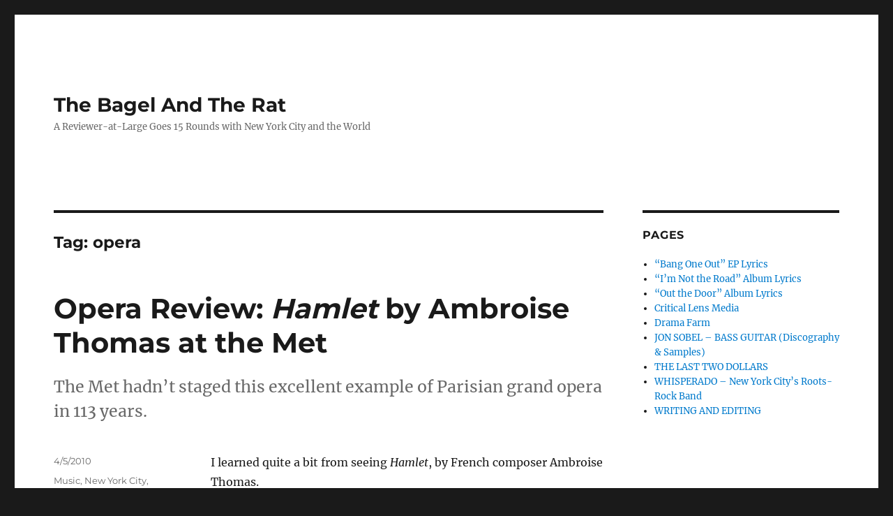

--- FILE ---
content_type: text/html; charset=UTF-8
request_url: https://jonsobel.com/?tag=opera
body_size: 13685
content:
<!DOCTYPE html>
<html lang="en-US" class="no-js">
<head>
	<meta charset="UTF-8">
	<meta name="viewport" content="width=device-width, initial-scale=1.0">
	<link rel="profile" href="https://gmpg.org/xfn/11">
		<script>
(function(html){html.className = html.className.replace(/\bno-js\b/,'js')})(document.documentElement);
//# sourceURL=twentysixteen_javascript_detection
</script>
<title>opera &#8211; The Bagel And The Rat</title>
<meta name='robots' content='max-image-preview:large' />
	<style>img:is([sizes="auto" i], [sizes^="auto," i]) { contain-intrinsic-size: 3000px 1500px }</style>
	<link rel="alternate" type="application/rss+xml" title="The Bagel And The Rat &raquo; Feed" href="https://jonsobel.com/?feed=rss2" />
<link rel="alternate" type="application/rss+xml" title="The Bagel And The Rat &raquo; Comments Feed" href="https://jonsobel.com/?feed=comments-rss2" />
<link rel="alternate" type="application/rss+xml" title="The Bagel And The Rat &raquo; opera Tag Feed" href="https://jonsobel.com/?feed=rss2&#038;tag=opera" />
<script>
window._wpemojiSettings = {"baseUrl":"https:\/\/s.w.org\/images\/core\/emoji\/16.0.1\/72x72\/","ext":".png","svgUrl":"https:\/\/s.w.org\/images\/core\/emoji\/16.0.1\/svg\/","svgExt":".svg","source":{"concatemoji":"https:\/\/jonsobel.com\/wp-includes\/js\/wp-emoji-release.min.js?ver=6.8.3"}};
/*! This file is auto-generated */
!function(s,n){var o,i,e;function c(e){try{var t={supportTests:e,timestamp:(new Date).valueOf()};sessionStorage.setItem(o,JSON.stringify(t))}catch(e){}}function p(e,t,n){e.clearRect(0,0,e.canvas.width,e.canvas.height),e.fillText(t,0,0);var t=new Uint32Array(e.getImageData(0,0,e.canvas.width,e.canvas.height).data),a=(e.clearRect(0,0,e.canvas.width,e.canvas.height),e.fillText(n,0,0),new Uint32Array(e.getImageData(0,0,e.canvas.width,e.canvas.height).data));return t.every(function(e,t){return e===a[t]})}function u(e,t){e.clearRect(0,0,e.canvas.width,e.canvas.height),e.fillText(t,0,0);for(var n=e.getImageData(16,16,1,1),a=0;a<n.data.length;a++)if(0!==n.data[a])return!1;return!0}function f(e,t,n,a){switch(t){case"flag":return n(e,"\ud83c\udff3\ufe0f\u200d\u26a7\ufe0f","\ud83c\udff3\ufe0f\u200b\u26a7\ufe0f")?!1:!n(e,"\ud83c\udde8\ud83c\uddf6","\ud83c\udde8\u200b\ud83c\uddf6")&&!n(e,"\ud83c\udff4\udb40\udc67\udb40\udc62\udb40\udc65\udb40\udc6e\udb40\udc67\udb40\udc7f","\ud83c\udff4\u200b\udb40\udc67\u200b\udb40\udc62\u200b\udb40\udc65\u200b\udb40\udc6e\u200b\udb40\udc67\u200b\udb40\udc7f");case"emoji":return!a(e,"\ud83e\udedf")}return!1}function g(e,t,n,a){var r="undefined"!=typeof WorkerGlobalScope&&self instanceof WorkerGlobalScope?new OffscreenCanvas(300,150):s.createElement("canvas"),o=r.getContext("2d",{willReadFrequently:!0}),i=(o.textBaseline="top",o.font="600 32px Arial",{});return e.forEach(function(e){i[e]=t(o,e,n,a)}),i}function t(e){var t=s.createElement("script");t.src=e,t.defer=!0,s.head.appendChild(t)}"undefined"!=typeof Promise&&(o="wpEmojiSettingsSupports",i=["flag","emoji"],n.supports={everything:!0,everythingExceptFlag:!0},e=new Promise(function(e){s.addEventListener("DOMContentLoaded",e,{once:!0})}),new Promise(function(t){var n=function(){try{var e=JSON.parse(sessionStorage.getItem(o));if("object"==typeof e&&"number"==typeof e.timestamp&&(new Date).valueOf()<e.timestamp+604800&&"object"==typeof e.supportTests)return e.supportTests}catch(e){}return null}();if(!n){if("undefined"!=typeof Worker&&"undefined"!=typeof OffscreenCanvas&&"undefined"!=typeof URL&&URL.createObjectURL&&"undefined"!=typeof Blob)try{var e="postMessage("+g.toString()+"("+[JSON.stringify(i),f.toString(),p.toString(),u.toString()].join(",")+"));",a=new Blob([e],{type:"text/javascript"}),r=new Worker(URL.createObjectURL(a),{name:"wpTestEmojiSupports"});return void(r.onmessage=function(e){c(n=e.data),r.terminate(),t(n)})}catch(e){}c(n=g(i,f,p,u))}t(n)}).then(function(e){for(var t in e)n.supports[t]=e[t],n.supports.everything=n.supports.everything&&n.supports[t],"flag"!==t&&(n.supports.everythingExceptFlag=n.supports.everythingExceptFlag&&n.supports[t]);n.supports.everythingExceptFlag=n.supports.everythingExceptFlag&&!n.supports.flag,n.DOMReady=!1,n.readyCallback=function(){n.DOMReady=!0}}).then(function(){return e}).then(function(){var e;n.supports.everything||(n.readyCallback(),(e=n.source||{}).concatemoji?t(e.concatemoji):e.wpemoji&&e.twemoji&&(t(e.twemoji),t(e.wpemoji)))}))}((window,document),window._wpemojiSettings);
</script>
<style id='wp-emoji-styles-inline-css'>

	img.wp-smiley, img.emoji {
		display: inline !important;
		border: none !important;
		box-shadow: none !important;
		height: 1em !important;
		width: 1em !important;
		margin: 0 0.07em !important;
		vertical-align: -0.1em !important;
		background: none !important;
		padding: 0 !important;
	}
</style>
<link rel='stylesheet' id='wp-block-library-css' href='https://jonsobel.com/wp-includes/css/dist/block-library/style.min.css?ver=6.8.3' media='all' />
<style id='wp-block-library-theme-inline-css'>
.wp-block-audio :where(figcaption){color:#555;font-size:13px;text-align:center}.is-dark-theme .wp-block-audio :where(figcaption){color:#ffffffa6}.wp-block-audio{margin:0 0 1em}.wp-block-code{border:1px solid #ccc;border-radius:4px;font-family:Menlo,Consolas,monaco,monospace;padding:.8em 1em}.wp-block-embed :where(figcaption){color:#555;font-size:13px;text-align:center}.is-dark-theme .wp-block-embed :where(figcaption){color:#ffffffa6}.wp-block-embed{margin:0 0 1em}.blocks-gallery-caption{color:#555;font-size:13px;text-align:center}.is-dark-theme .blocks-gallery-caption{color:#ffffffa6}:root :where(.wp-block-image figcaption){color:#555;font-size:13px;text-align:center}.is-dark-theme :root :where(.wp-block-image figcaption){color:#ffffffa6}.wp-block-image{margin:0 0 1em}.wp-block-pullquote{border-bottom:4px solid;border-top:4px solid;color:currentColor;margin-bottom:1.75em}.wp-block-pullquote cite,.wp-block-pullquote footer,.wp-block-pullquote__citation{color:currentColor;font-size:.8125em;font-style:normal;text-transform:uppercase}.wp-block-quote{border-left:.25em solid;margin:0 0 1.75em;padding-left:1em}.wp-block-quote cite,.wp-block-quote footer{color:currentColor;font-size:.8125em;font-style:normal;position:relative}.wp-block-quote:where(.has-text-align-right){border-left:none;border-right:.25em solid;padding-left:0;padding-right:1em}.wp-block-quote:where(.has-text-align-center){border:none;padding-left:0}.wp-block-quote.is-large,.wp-block-quote.is-style-large,.wp-block-quote:where(.is-style-plain){border:none}.wp-block-search .wp-block-search__label{font-weight:700}.wp-block-search__button{border:1px solid #ccc;padding:.375em .625em}:where(.wp-block-group.has-background){padding:1.25em 2.375em}.wp-block-separator.has-css-opacity{opacity:.4}.wp-block-separator{border:none;border-bottom:2px solid;margin-left:auto;margin-right:auto}.wp-block-separator.has-alpha-channel-opacity{opacity:1}.wp-block-separator:not(.is-style-wide):not(.is-style-dots){width:100px}.wp-block-separator.has-background:not(.is-style-dots){border-bottom:none;height:1px}.wp-block-separator.has-background:not(.is-style-wide):not(.is-style-dots){height:2px}.wp-block-table{margin:0 0 1em}.wp-block-table td,.wp-block-table th{word-break:normal}.wp-block-table :where(figcaption){color:#555;font-size:13px;text-align:center}.is-dark-theme .wp-block-table :where(figcaption){color:#ffffffa6}.wp-block-video :where(figcaption){color:#555;font-size:13px;text-align:center}.is-dark-theme .wp-block-video :where(figcaption){color:#ffffffa6}.wp-block-video{margin:0 0 1em}:root :where(.wp-block-template-part.has-background){margin-bottom:0;margin-top:0;padding:1.25em 2.375em}
</style>
<style id='classic-theme-styles-inline-css'>
/*! This file is auto-generated */
.wp-block-button__link{color:#fff;background-color:#32373c;border-radius:9999px;box-shadow:none;text-decoration:none;padding:calc(.667em + 2px) calc(1.333em + 2px);font-size:1.125em}.wp-block-file__button{background:#32373c;color:#fff;text-decoration:none}
</style>
<style id='global-styles-inline-css'>
:root{--wp--preset--aspect-ratio--square: 1;--wp--preset--aspect-ratio--4-3: 4/3;--wp--preset--aspect-ratio--3-4: 3/4;--wp--preset--aspect-ratio--3-2: 3/2;--wp--preset--aspect-ratio--2-3: 2/3;--wp--preset--aspect-ratio--16-9: 16/9;--wp--preset--aspect-ratio--9-16: 9/16;--wp--preset--color--black: #000000;--wp--preset--color--cyan-bluish-gray: #abb8c3;--wp--preset--color--white: #fff;--wp--preset--color--pale-pink: #f78da7;--wp--preset--color--vivid-red: #cf2e2e;--wp--preset--color--luminous-vivid-orange: #ff6900;--wp--preset--color--luminous-vivid-amber: #fcb900;--wp--preset--color--light-green-cyan: #7bdcb5;--wp--preset--color--vivid-green-cyan: #00d084;--wp--preset--color--pale-cyan-blue: #8ed1fc;--wp--preset--color--vivid-cyan-blue: #0693e3;--wp--preset--color--vivid-purple: #9b51e0;--wp--preset--color--dark-gray: #1a1a1a;--wp--preset--color--medium-gray: #686868;--wp--preset--color--light-gray: #e5e5e5;--wp--preset--color--blue-gray: #4d545c;--wp--preset--color--bright-blue: #007acc;--wp--preset--color--light-blue: #9adffd;--wp--preset--color--dark-brown: #402b30;--wp--preset--color--medium-brown: #774e24;--wp--preset--color--dark-red: #640c1f;--wp--preset--color--bright-red: #ff675f;--wp--preset--color--yellow: #ffef8e;--wp--preset--gradient--vivid-cyan-blue-to-vivid-purple: linear-gradient(135deg,rgba(6,147,227,1) 0%,rgb(155,81,224) 100%);--wp--preset--gradient--light-green-cyan-to-vivid-green-cyan: linear-gradient(135deg,rgb(122,220,180) 0%,rgb(0,208,130) 100%);--wp--preset--gradient--luminous-vivid-amber-to-luminous-vivid-orange: linear-gradient(135deg,rgba(252,185,0,1) 0%,rgba(255,105,0,1) 100%);--wp--preset--gradient--luminous-vivid-orange-to-vivid-red: linear-gradient(135deg,rgba(255,105,0,1) 0%,rgb(207,46,46) 100%);--wp--preset--gradient--very-light-gray-to-cyan-bluish-gray: linear-gradient(135deg,rgb(238,238,238) 0%,rgb(169,184,195) 100%);--wp--preset--gradient--cool-to-warm-spectrum: linear-gradient(135deg,rgb(74,234,220) 0%,rgb(151,120,209) 20%,rgb(207,42,186) 40%,rgb(238,44,130) 60%,rgb(251,105,98) 80%,rgb(254,248,76) 100%);--wp--preset--gradient--blush-light-purple: linear-gradient(135deg,rgb(255,206,236) 0%,rgb(152,150,240) 100%);--wp--preset--gradient--blush-bordeaux: linear-gradient(135deg,rgb(254,205,165) 0%,rgb(254,45,45) 50%,rgb(107,0,62) 100%);--wp--preset--gradient--luminous-dusk: linear-gradient(135deg,rgb(255,203,112) 0%,rgb(199,81,192) 50%,rgb(65,88,208) 100%);--wp--preset--gradient--pale-ocean: linear-gradient(135deg,rgb(255,245,203) 0%,rgb(182,227,212) 50%,rgb(51,167,181) 100%);--wp--preset--gradient--electric-grass: linear-gradient(135deg,rgb(202,248,128) 0%,rgb(113,206,126) 100%);--wp--preset--gradient--midnight: linear-gradient(135deg,rgb(2,3,129) 0%,rgb(40,116,252) 100%);--wp--preset--font-size--small: 13px;--wp--preset--font-size--medium: 20px;--wp--preset--font-size--large: 36px;--wp--preset--font-size--x-large: 42px;--wp--preset--spacing--20: 0.44rem;--wp--preset--spacing--30: 0.67rem;--wp--preset--spacing--40: 1rem;--wp--preset--spacing--50: 1.5rem;--wp--preset--spacing--60: 2.25rem;--wp--preset--spacing--70: 3.38rem;--wp--preset--spacing--80: 5.06rem;--wp--preset--shadow--natural: 6px 6px 9px rgba(0, 0, 0, 0.2);--wp--preset--shadow--deep: 12px 12px 50px rgba(0, 0, 0, 0.4);--wp--preset--shadow--sharp: 6px 6px 0px rgba(0, 0, 0, 0.2);--wp--preset--shadow--outlined: 6px 6px 0px -3px rgba(255, 255, 255, 1), 6px 6px rgba(0, 0, 0, 1);--wp--preset--shadow--crisp: 6px 6px 0px rgba(0, 0, 0, 1);}:where(.is-layout-flex){gap: 0.5em;}:where(.is-layout-grid){gap: 0.5em;}body .is-layout-flex{display: flex;}.is-layout-flex{flex-wrap: wrap;align-items: center;}.is-layout-flex > :is(*, div){margin: 0;}body .is-layout-grid{display: grid;}.is-layout-grid > :is(*, div){margin: 0;}:where(.wp-block-columns.is-layout-flex){gap: 2em;}:where(.wp-block-columns.is-layout-grid){gap: 2em;}:where(.wp-block-post-template.is-layout-flex){gap: 1.25em;}:where(.wp-block-post-template.is-layout-grid){gap: 1.25em;}.has-black-color{color: var(--wp--preset--color--black) !important;}.has-cyan-bluish-gray-color{color: var(--wp--preset--color--cyan-bluish-gray) !important;}.has-white-color{color: var(--wp--preset--color--white) !important;}.has-pale-pink-color{color: var(--wp--preset--color--pale-pink) !important;}.has-vivid-red-color{color: var(--wp--preset--color--vivid-red) !important;}.has-luminous-vivid-orange-color{color: var(--wp--preset--color--luminous-vivid-orange) !important;}.has-luminous-vivid-amber-color{color: var(--wp--preset--color--luminous-vivid-amber) !important;}.has-light-green-cyan-color{color: var(--wp--preset--color--light-green-cyan) !important;}.has-vivid-green-cyan-color{color: var(--wp--preset--color--vivid-green-cyan) !important;}.has-pale-cyan-blue-color{color: var(--wp--preset--color--pale-cyan-blue) !important;}.has-vivid-cyan-blue-color{color: var(--wp--preset--color--vivid-cyan-blue) !important;}.has-vivid-purple-color{color: var(--wp--preset--color--vivid-purple) !important;}.has-black-background-color{background-color: var(--wp--preset--color--black) !important;}.has-cyan-bluish-gray-background-color{background-color: var(--wp--preset--color--cyan-bluish-gray) !important;}.has-white-background-color{background-color: var(--wp--preset--color--white) !important;}.has-pale-pink-background-color{background-color: var(--wp--preset--color--pale-pink) !important;}.has-vivid-red-background-color{background-color: var(--wp--preset--color--vivid-red) !important;}.has-luminous-vivid-orange-background-color{background-color: var(--wp--preset--color--luminous-vivid-orange) !important;}.has-luminous-vivid-amber-background-color{background-color: var(--wp--preset--color--luminous-vivid-amber) !important;}.has-light-green-cyan-background-color{background-color: var(--wp--preset--color--light-green-cyan) !important;}.has-vivid-green-cyan-background-color{background-color: var(--wp--preset--color--vivid-green-cyan) !important;}.has-pale-cyan-blue-background-color{background-color: var(--wp--preset--color--pale-cyan-blue) !important;}.has-vivid-cyan-blue-background-color{background-color: var(--wp--preset--color--vivid-cyan-blue) !important;}.has-vivid-purple-background-color{background-color: var(--wp--preset--color--vivid-purple) !important;}.has-black-border-color{border-color: var(--wp--preset--color--black) !important;}.has-cyan-bluish-gray-border-color{border-color: var(--wp--preset--color--cyan-bluish-gray) !important;}.has-white-border-color{border-color: var(--wp--preset--color--white) !important;}.has-pale-pink-border-color{border-color: var(--wp--preset--color--pale-pink) !important;}.has-vivid-red-border-color{border-color: var(--wp--preset--color--vivid-red) !important;}.has-luminous-vivid-orange-border-color{border-color: var(--wp--preset--color--luminous-vivid-orange) !important;}.has-luminous-vivid-amber-border-color{border-color: var(--wp--preset--color--luminous-vivid-amber) !important;}.has-light-green-cyan-border-color{border-color: var(--wp--preset--color--light-green-cyan) !important;}.has-vivid-green-cyan-border-color{border-color: var(--wp--preset--color--vivid-green-cyan) !important;}.has-pale-cyan-blue-border-color{border-color: var(--wp--preset--color--pale-cyan-blue) !important;}.has-vivid-cyan-blue-border-color{border-color: var(--wp--preset--color--vivid-cyan-blue) !important;}.has-vivid-purple-border-color{border-color: var(--wp--preset--color--vivid-purple) !important;}.has-vivid-cyan-blue-to-vivid-purple-gradient-background{background: var(--wp--preset--gradient--vivid-cyan-blue-to-vivid-purple) !important;}.has-light-green-cyan-to-vivid-green-cyan-gradient-background{background: var(--wp--preset--gradient--light-green-cyan-to-vivid-green-cyan) !important;}.has-luminous-vivid-amber-to-luminous-vivid-orange-gradient-background{background: var(--wp--preset--gradient--luminous-vivid-amber-to-luminous-vivid-orange) !important;}.has-luminous-vivid-orange-to-vivid-red-gradient-background{background: var(--wp--preset--gradient--luminous-vivid-orange-to-vivid-red) !important;}.has-very-light-gray-to-cyan-bluish-gray-gradient-background{background: var(--wp--preset--gradient--very-light-gray-to-cyan-bluish-gray) !important;}.has-cool-to-warm-spectrum-gradient-background{background: var(--wp--preset--gradient--cool-to-warm-spectrum) !important;}.has-blush-light-purple-gradient-background{background: var(--wp--preset--gradient--blush-light-purple) !important;}.has-blush-bordeaux-gradient-background{background: var(--wp--preset--gradient--blush-bordeaux) !important;}.has-luminous-dusk-gradient-background{background: var(--wp--preset--gradient--luminous-dusk) !important;}.has-pale-ocean-gradient-background{background: var(--wp--preset--gradient--pale-ocean) !important;}.has-electric-grass-gradient-background{background: var(--wp--preset--gradient--electric-grass) !important;}.has-midnight-gradient-background{background: var(--wp--preset--gradient--midnight) !important;}.has-small-font-size{font-size: var(--wp--preset--font-size--small) !important;}.has-medium-font-size{font-size: var(--wp--preset--font-size--medium) !important;}.has-large-font-size{font-size: var(--wp--preset--font-size--large) !important;}.has-x-large-font-size{font-size: var(--wp--preset--font-size--x-large) !important;}
:where(.wp-block-post-template.is-layout-flex){gap: 1.25em;}:where(.wp-block-post-template.is-layout-grid){gap: 1.25em;}
:where(.wp-block-columns.is-layout-flex){gap: 2em;}:where(.wp-block-columns.is-layout-grid){gap: 2em;}
:root :where(.wp-block-pullquote){font-size: 1.5em;line-height: 1.6;}
</style>
<link rel='stylesheet' id='wp-components-css' href='https://jonsobel.com/wp-includes/css/dist/components/style.min.css?ver=6.8.3' media='all' />
<link rel='stylesheet' id='godaddy-styles-css' href='https://jonsobel.com/wp-content/mu-plugins/vendor/wpex/godaddy-launch/includes/Dependencies/GoDaddy/Styles/build/latest.css?ver=2.0.2' media='all' />
<link rel='stylesheet' id='twentysixteen-fonts-css' href='https://jonsobel.com/wp-content/themes/twentysixteen/fonts/merriweather-plus-montserrat-plus-inconsolata.css?ver=20230328' media='all' />
<link rel='stylesheet' id='genericons-css' href='https://jonsobel.com/wp-content/themes/twentysixteen/genericons/genericons.css?ver=20251101' media='all' />
<link rel='stylesheet' id='twentysixteen-style-css' href='https://jonsobel.com/wp-content/themes/twentysixteen/style.css?ver=20251202' media='all' />
<link rel='stylesheet' id='twentysixteen-block-style-css' href='https://jonsobel.com/wp-content/themes/twentysixteen/css/blocks.css?ver=20240817' media='all' />
<script src="https://jonsobel.com/wp-includes/js/jquery/jquery.min.js?ver=3.7.1" id="jquery-core-js"></script>
<script src="https://jonsobel.com/wp-includes/js/jquery/jquery-migrate.min.js?ver=3.4.1" id="jquery-migrate-js"></script>
<script id="twentysixteen-script-js-extra">
var screenReaderText = {"expand":"expand child menu","collapse":"collapse child menu"};
</script>
<script src="https://jonsobel.com/wp-content/themes/twentysixteen/js/functions.js?ver=20230629" id="twentysixteen-script-js" defer data-wp-strategy="defer"></script>
<link rel="https://api.w.org/" href="https://jonsobel.com/index.php?rest_route=/" /><link rel="alternate" title="JSON" type="application/json" href="https://jonsobel.com/index.php?rest_route=/wp/v2/tags/64" /><link rel="EditURI" type="application/rsd+xml" title="RSD" href="https://jonsobel.com/xmlrpc.php?rsd" />
<meta name="generator" content="WordPress 6.8.3" />
</head>

<body class="archive tag tag-opera tag-64 wp-embed-responsive wp-theme-twentysixteen hfeed">
<div id="page" class="site">
	<div class="site-inner">
		<a class="skip-link screen-reader-text" href="#content">
			Skip to content		</a>

		<header id="masthead" class="site-header">
			<div class="site-header-main">
				<div class="site-branding">
											<p class="site-title"><a href="https://jonsobel.com/" rel="home" >The Bagel And The Rat</a></p>
												<p class="site-description">A Reviewer-at-Large Goes 15 Rounds with New York City and the World</p>
									</div><!-- .site-branding -->

							</div><!-- .site-header-main -->

					</header><!-- .site-header -->

		<div id="content" class="site-content">

	<div id="primary" class="content-area">
		<main id="main" class="site-main">

		
			<header class="page-header">
				<h1 class="page-title">Tag: <span>opera</span></h1>			</header><!-- .page-header -->

			
<article id="post-866" class="post-866 post type-post status-publish format-standard hentry category-music category-new-york-city category-theater tag-ambroise-thomas tag-hamlet tag-marlis-petersen tag-opera tag-parisian-grand-opera tag-review tag-simon-keenlyside tag-theater tag-theatre">
	<header class="entry-header">
		
		<h2 class="entry-title"><a href="https://jonsobel.com/?p=866" rel="bookmark">Opera Review: <i>Hamlet</i> by Ambroise Thomas at the Met</a></h2>	</header><!-- .entry-header -->

				<div class="entry-summary">
				<p>The Met hadn&#8217;t staged this excellent example of Parisian grand opera in 113 years.</p>
			</div><!-- .entry-summary -->
			
	
	<div class="entry-content">
		<p>I learned quite a bit from seeing <i>Hamlet</i>, by French composer Ambroise Thomas.</p>
<p>The Met hadn&#39;t staged this opera for 113 years. Critics in the English-speaking world apparently hadn&#39;t been able to deal with the fact that it wasn&#39;t Shakespeare&#39;s play. With less death, a drinking song, and originally a &quot;happy ending&quot;&mdash;and a revised one that feels like <i>Romeo and Juliet</i> superimposed onto <i>Hamlet</i>&mdash;it certainly isn&#39;t.</p>
<p>What it is: a fine example of 19th century Parisian grand opera, with much beautiful music. In scene after scene, lovely lyrical arabesques lead into macabre and dramatic passages, all here brightly rendered by the impeccable Met orchestra under the swiftly paced direction of Louis Langr&eacute;e. The Hamlet story, much of the essence of which is retained, turns out to be excellent material for this sort of music, which while it may not be absolutely the most divine opera music ever written, has many virtues that are showcased extremely well in this production.</p>
<p>The slinky clarinet (or what I thought was a clarinet) solo accompanying the first part of the &quot;Murder of Gonzago&quot; scene, which sounded remarkably like a saxophone, turned out to be&mdash;a saxophone! Apparently Thomas felt the newly invented instrument was perfect for the leering pantomime with which Hamlet endeavors to catch the conscience of the king. The play-within-a-play scene was the climax of the production&mdash;funny and spectacular.</p>
<p>Simon Keenlyside, in the title role, lived up to his hype. The charismatic British baritone slips into Hamlet like he&#39;s played the role all his life. Slumping, drinking, raging, he positively seethes with the moral paralysis at the center of the story, his voice fluting between passion and control. In the Hamlet-Gertrude scene he addresses his mother repeatedly, bitingly, as &quot;Madame,&quot; then softly and sadly as &quot;ma m&egrave;re&quot;&mdash;just one example of the way Thomas&#39;s music effectively conveys the characters&#39; psychology; and with a singer whose acting skills match the high standards of his singing, the creators&#39; skills are effectively highlighted&mdash;both Thomas&#39;s music and the affecting libretto, by Michel Carr&eacute; and Jules Barbier, who were also responsible for the books of much better known operas like Gounod&#39;s <i>Faust</i> and Offenbach&#39;s <i>Les Contes d&#39;Hoffmann</i>.</p>
<p>However, Marlis Petersen as Oph&eacute;lie nearly stole the show, first in her early love scene with Hamlet and especially in her long, showstopping solo mad scene, which is so over-the-top I started to laugh even while appreciating her liquid tone and wonderful passagework. <img decoding="async" style="margin: 10px; float: right; border: gray 1px solid" src="http://static.blogcritics.org/10/04/03/131487/hamlet-opera-petersen.jpg" alt="" /> I&#39;d heard about her last-minute casting, replacing the ill Natalie Dessay with only three days to prepare, but you&#39;d never guess Ms. Petersen hadn&#39;t been on tour with the show all along (it originated in Switzerland, at the Grand Th&eacute;&acirc;tre de G&egrave;neve). She was absolutely delightful.</p>
<p>The intense Jennifer Larmore&#39;s grave, dark tones suited the role of Gertrude well, and tenor Toby Spence did a nice job as La&euml;rte. In fact the entire cast was strong, right down to the gravediggers.</p>
<p><i>Hamlet</i> runs for two more performances, April 5 and April 9, at the <a href="http://www.metoperafamily.org/metopera/season/index.aspx?nav=top">Metropolitan Opera</a>.</p>
<p>Photo of Marlis Petersen by Marty Sohl/Metropolitan Opera.</p>
	</div><!-- .entry-content -->

	<footer class="entry-footer">
		<span class="byline"><img alt='' src='https://secure.gravatar.com/avatar/09ee70805fb989e6ed8297acdb4020767ae425f8fb220b7c63bf977a75560386?s=49&#038;d=mm&#038;r=g' srcset='https://secure.gravatar.com/avatar/09ee70805fb989e6ed8297acdb4020767ae425f8fb220b7c63bf977a75560386?s=98&#038;d=mm&#038;r=g 2x' class='avatar avatar-49 photo' height='49' width='49' decoding='async'/><span class="screen-reader-text">Author </span><span class="author vcard"><a class="url fn n" href="https://jonsobel.com/?author=1">site admin</a></span></span><span class="posted-on"><span class="screen-reader-text">Posted on </span><a href="https://jonsobel.com/?p=866" rel="bookmark"><time class="entry-date published updated" datetime="2010-04-05T17:59:49-05:00">4/5/2010</time></a></span><span class="cat-links"><span class="screen-reader-text">Categories </span><a href="https://jonsobel.com/?cat=3" rel="category">Music</a>, <a href="https://jonsobel.com/?cat=4" rel="category">New York City</a>, <a href="https://jonsobel.com/?cat=5" rel="category">Theater</a></span><span class="tags-links"><span class="screen-reader-text">Tags </span><a href="https://jonsobel.com/?tag=ambroise-thomas" rel="tag">Ambroise Thomas</a>, <a href="https://jonsobel.com/?tag=hamlet" rel="tag">Hamlet</a>, <a href="https://jonsobel.com/?tag=marlis-petersen" rel="tag">Marlis Petersen</a>, <a href="https://jonsobel.com/?tag=opera" rel="tag">opera</a>, <a href="https://jonsobel.com/?tag=parisian-grand-opera" rel="tag">Parisian grand opera</a>, <a href="https://jonsobel.com/?tag=review" rel="tag">review</a>, <a href="https://jonsobel.com/?tag=simon-keenlyside" rel="tag">Simon Keenlyside</a>, <a href="https://jonsobel.com/?tag=theater" rel="tag">Theater</a>, <a href="https://jonsobel.com/?tag=theatre" rel="tag">theatre</a></span>			</footer><!-- .entry-footer -->
</article><!-- #post-866 -->

<article id="post-817" class="post-817 post type-post status-publish format-standard hentry category-music category-theater tag-barber-of-seville tag-bleecker-street-opera tag-opera tag-review tag-rossini tag-theater tag-theatre">
	<header class="entry-header">
		
		<h2 class="entry-title"><a href="https://jonsobel.com/?p=817" rel="bookmark">Opera Review: <i>The Barber of Seville</i> at the Bleecker Street Opera</a></h2>	</header><!-- .entry-header -->

				<div class="entry-summary">
				<p>This is gritty opera, just the basics, but what crowd-pleasing basics they are.</p>
			</div><!-- .entry-summary -->
			
	
	<div class="entry-content">
		<p>New York music fans <a href="http://www.nytimes.com/2009/01/13/arts/music/13amat.html">loudly lamented</a> the passing of the long-running <a href="http://amato.org/amato0809/index.html">Amato Opera</a> earlier this year.  Despite a reputation for uneven quality, the little family-run &quot;opera house that could&quot; had been an East Village institution since 1948, presenting stripped-down productions of operatic standards and charging low ticket prices while giving rising singers an opportunity to hone their craft.</p>
<p>Amato veterans have wasted no time rising from the ashes.  Not one but two companies have emerged to wear the Amato&#39;s mantle.  One, the <a href="http://www.bleeckerstreetopera.org/">Bleecker Street Opera</a>, has found a home at the relatively spacious downstairs theater at 45 Bleecker Street, and I attended the second performance of its second production, Rossini&#39;s <i>Barber of Seville</i>, last night.  The staff seemed unprepared for the full house.  Everything was a little disorganized, and the show started late.  The Rosina (Malena Dayen) was recovering from bronchitis.  The Bartolo was a last-minute substitute who needed line cues from conductor/music director David Rosenmeyer.  Mr. Rosenmeyer himself had been a late addition to the team after the unexpected departure of Paul Haas.  And with all that, what did we get?  Not technical perfection, it&#39;s true, but a thoroughly enjoyable and in some respects exceptional production, thanks to the cast of superb singers, the hardworking Mr. Rosenmeyer and his mini-orchestra, and a talented production team led by stage director Teresa K. Pond.</p>
<p>William Browning was a simply glorious Figaro, with a suave and powerful baritone, a solid yet agile stage presence, and a constant twinkle in his eye; his tremendous, antic &quot;Largo al factotum&quot; set a high bar.  Anthony Daino brought a droll, Depardieu-esque assurance to Count Almaviva, with a sweet, sunny tenor.  And Ms. Dayen, who like Mr. Rosenmeyer hails from Argentina, imbued Rosina with a fluid, coquettish energy, making her more than an equal to the scheming but good-hearted Count and the brash barber.  No delicate flower was this Rosina, and I could detect little if any evidence of any lingering illness in Ms. Dayen&#39;s wonderful singing; if anything she seemed to strengthen as the evening wore on.</p>
<p>In a larger setting, the quality of acting in an opera like this &ndash; while important &ndash; can take a back seat.  Not so in an intimate space, but the acting in this production was exceptional, as was the singers&#39; diction.  Whatever few words of Italian you may know &ndash; even if they don&#39;t go beyond &quot;presto&quot; and &quot;piano&quot; and &quot;stanza&quot; &ndash; you&#39;ll hear every one of them clearly.</p>
<p>The orchestra, though only about fifteen pieces, is a considerable step up from the tiny combos that accompanied Amato productions, and the musicians acquitted themselves very well, playing with verve and skill; the winds sparkled, and even the strings sounded generally in tune despite being so few in number.</p>
<p>Best of all, with a small house like this, there are virtually no bad seats, and everyone gets to feel up close and personal.  It&#39;s quite different from somewhere like the <a href="/culture/article/opera-review-nyc-hansel-and-gretel/">Met</a>, where everything is so fancy and grand.  This is gritty opera, just the basics, but what crowd-pleasing basics they are.</p>
<p><i>The Barber of Seville</i> plays Saturdays at 3 PM and Sundays at 7 PM through January 17.  <a href="http://www.bleeckerstreetopera.org/tickets.php">Click here for ticket information</a> or call Telecharge at 212-239-6200.</p>
	</div><!-- .entry-content -->

	<footer class="entry-footer">
		<span class="byline"><img alt='' src='https://secure.gravatar.com/avatar/09ee70805fb989e6ed8297acdb4020767ae425f8fb220b7c63bf977a75560386?s=49&#038;d=mm&#038;r=g' srcset='https://secure.gravatar.com/avatar/09ee70805fb989e6ed8297acdb4020767ae425f8fb220b7c63bf977a75560386?s=98&#038;d=mm&#038;r=g 2x' class='avatar avatar-49 photo' height='49' width='49' decoding='async'/><span class="screen-reader-text">Author </span><span class="author vcard"><a class="url fn n" href="https://jonsobel.com/?author=1">site admin</a></span></span><span class="posted-on"><span class="screen-reader-text">Posted on </span><a href="https://jonsobel.com/?p=817" rel="bookmark"><time class="entry-date published updated" datetime="2009-12-28T18:31:52-05:00">12/28/2009</time></a></span><span class="cat-links"><span class="screen-reader-text">Categories </span><a href="https://jonsobel.com/?cat=3" rel="category">Music</a>, <a href="https://jonsobel.com/?cat=5" rel="category">Theater</a></span><span class="tags-links"><span class="screen-reader-text">Tags </span><a href="https://jonsobel.com/?tag=barber-of-seville" rel="tag">Barber of Seville</a>, <a href="https://jonsobel.com/?tag=bleecker-street-opera" rel="tag">Bleecker Street Opera</a>, <a href="https://jonsobel.com/?tag=opera" rel="tag">opera</a>, <a href="https://jonsobel.com/?tag=review" rel="tag">review</a>, <a href="https://jonsobel.com/?tag=rossini" rel="tag">Rossini</a>, <a href="https://jonsobel.com/?tag=theater" rel="tag">Theater</a>, <a href="https://jonsobel.com/?tag=theatre" rel="tag">theatre</a></span>			</footer><!-- .entry-footer -->
</article><!-- #post-817 -->

<article id="post-815" class="post-815 post type-post status-publish format-standard hentry category-music category-theater tag-engelbert-humperdinck tag-hansel-and-gretel tag-humperdinck tag-met tag-metropolitan-opera tag-music tag-opera">
	<header class="entry-header">
		
		<h2 class="entry-title"><a href="https://jonsobel.com/?p=815" rel="bookmark">Opera Review: <i>Hansel and Gretel</i> at the Metropolitan Opera</a></h2>	</header><!-- .entry-header -->

				<div class="entry-summary">
				<p>The Christian God is a latecomer to this musical feast; perhaps he&#8217;ll be seated during intermission, at the discretion of the management.</p>
			</div><!-- .entry-summary -->
			
	
	<div class="entry-content">
		<p>From <i><a href="/culture/article/theater-review-nyc-seven-in-one/">Seven in One Blow</a></i> to <i><a href="/culture/article/dance-review-nyc-snow-white-by/">Snow White</a></i> and now <i>Hansel and Gretel</i>, the Brothers Grimm have defined my December.  Grandest and &quot;Grimmest&quot; of all is the last, presented by the Metropolitan Opera in a gorgeous English-language production by Richard Jones that originated at the Welsh National Opera and first ran at the Met in 2007.</p>
<p>With glorious voices, delightful acting, and Fabio Luisi conducting a fired-up Metropolitan Opera Orchestra, the production boasts John Macfarlane&#39;s beautiful if somewhat modest (for the Met) sets, which carry through the central motif (food!) &ndash; from the family&#39;s humble kitchen, <img decoding="async" style="border: 1px solid gray; margin: 10px; float: left" src="http://static.blogcritics.org/09/12/15/121431/Hansel1.jpg" alt="" />all in off-white, to the dark green dreamlike woods, and finally to the Witch&#39;s gingerbread house, looking like a fantasyland test kitchen.</p>
<p>As the title characters, Angelika Kirchschlager and Miah Persson sing in lovely colors, leading a strong cast all of whom seem to be having a wonderful time.  Tenor Philip Langridge made a splash as the Witch two years ago and has clearly lost none of his enthusiasm, giving her a depth of character that easily survives the table-dancing, the funny and slightly campy costume, and the clouds of cocoa powder and face full of cake.  Dwayne Croft&#39;s sturdy voice and capacity for boisterous humor make him ideal for the role of the father, and Rosalind Plowright does wonderfully sympathetic work in Act I as the harried mother, who gets impatient with her children only because she can&#39;t feed them.</p>
<p>Engelbert Humperdinck&#39;s score has been justly celebrated for over a century, <img decoding="async" style="border: 1px solid gray; margin: 10px; float: right" src="http://static.blogcritics.org/09/12/15/121431/Hansel2.jpg" alt="" />&nbsp;and Mr. Luisi strikes just the right balance of Wagnerian sublimity (Humperdinck was a Wagner prot&eacute;g&eacute;) and the warm angelic brilliance the tale inspired in the composer.  That warmth is most pronounced in the gorgeous &quot;Fourteen Angels&quot; song with which the lost Hansel and Gretel sing themselves to sleep in the dark woods.  The chef-angels dream sequence that follows is a scene of exquisite, wordless beauty.</p>
<p>Once the Witch has been roasted, the family reunited, and the Witch&#39;s gingerbread victims restored to humanity, the opera concludes with a lovely chorale proclaiming &quot;When in need or dark despair, God will surely hear our prayer.&quot;  But the religious patina is purely a matter of faith; the children have survived their ordeal solely because of their own quick thinking, Gretel&#39;s in particular. It&#39;s a fairy story, after all, a crusty old folk tale gathered by the Grimms from ancient sources, and the Christian God is a latecomer to this musical feast; perhaps he&#39;ll be seated during intermission, but only at the discretion of the management.  There&#39;s much more primal business to attend to, summed up in the final image: as all celebrate their safety and momentary bounty, a leering Hansel raises a roasted Witch-limb to his mouth as the house goes dark.</p>
<p>Rounding out the cast, Jennifer Johnson is the Sandman and Erin Morley his sunrise counterpart the Dew Fairy. &nbsp;These two fine singers in cameo roles prove that the Met can summon an embarrassment of riches even for its smallest and most family-friendly offerings.  Not that anything at the Metropolitan Opera can really be called small, though; this <i>Hansel and Gretel</i> is serious opera, if by &quot;serious&quot; we mean a story with depth, world-class performances, and glorious music.  A joy for all ages, it would make a fine introduction for any opera neophyte, child or adult. <i>Hansel and Gretel</i> runs in repertory through Jan. 2 at the <a href="http://www.metoperafamily.org/metopera/">Met</a>.</p>
	</div><!-- .entry-content -->

	<footer class="entry-footer">
		<span class="byline"><img alt='' src='https://secure.gravatar.com/avatar/09ee70805fb989e6ed8297acdb4020767ae425f8fb220b7c63bf977a75560386?s=49&#038;d=mm&#038;r=g' srcset='https://secure.gravatar.com/avatar/09ee70805fb989e6ed8297acdb4020767ae425f8fb220b7c63bf977a75560386?s=98&#038;d=mm&#038;r=g 2x' class='avatar avatar-49 photo' height='49' width='49' decoding='async'/><span class="screen-reader-text">Author </span><span class="author vcard"><a class="url fn n" href="https://jonsobel.com/?author=1">site admin</a></span></span><span class="posted-on"><span class="screen-reader-text">Posted on </span><a href="https://jonsobel.com/?p=815" rel="bookmark"><time class="entry-date published updated" datetime="2009-12-17T08:52:19-05:00">12/17/2009</time></a></span><span class="cat-links"><span class="screen-reader-text">Categories </span><a href="https://jonsobel.com/?cat=3" rel="category">Music</a>, <a href="https://jonsobel.com/?cat=5" rel="category">Theater</a></span><span class="tags-links"><span class="screen-reader-text">Tags </span><a href="https://jonsobel.com/?tag=engelbert-humperdinck" rel="tag">Engelbert Humperdinck</a>, <a href="https://jonsobel.com/?tag=hansel-and-gretel" rel="tag">Hansel and Gretel</a>, <a href="https://jonsobel.com/?tag=humperdinck" rel="tag">Humperdinck</a>, <a href="https://jonsobel.com/?tag=met" rel="tag">Met</a>, <a href="https://jonsobel.com/?tag=metropolitan-opera" rel="tag">Metropolitan Opera</a>, <a href="https://jonsobel.com/?tag=music" rel="tag">Music</a>, <a href="https://jonsobel.com/?tag=opera" rel="tag">opera</a></span>			</footer><!-- .entry-footer -->
</article><!-- #post-815 -->

<article id="post-806" class="post-806 post type-post status-publish format-standard hentry category-music category-theater tag-hansel-and-gretel tag-humperdinck tag-lincoln-center tag-metropolitan-opera tag-opera">
	<header class="entry-header">
		
		<h2 class="entry-title"><a href="https://jonsobel.com/?p=806" rel="bookmark">Backstage at the Metropolitan Opera</a></h2>	</header><!-- .entry-header -->

				<div class="entry-summary">
				<p>Like Broadway and museums, opera is recognizing the importance of the blogosphere in promoting culture and the arts.</p>
			</div><!-- .entry-summary -->
			
	
	<div class="entry-content">
		<p>The Metropolitan Opera, founded in 1883, moved into its snazzy Lincoln Center quarters in 1966.  The Met opera facility is one of the largest in the world, seating nearly 4,000.</p>
<p>Designed by architect Wallace Harrison, who was also responsible for Rockefeller Center and the United Nations complex, the Met&#39;s Lincoln Center theater is one of New York City&#39;s grandest spaces, <img decoding="async" style="border: 1px solid gray; margin: 10px; float: left" src="http://static.blogcritics.org/09/12/09/120881/metropolitan-opera-fountain.jpg" alt="" /> with 32 Swarovski crystal chandeliers; beautiful wood paneling, all from one titanic rosewood tree; a gold-leaf ceiling; maroon, maroon everywhere; and, for the best acoustics, no right angles anywhere.  The proscenium stage measures 54 feet by 54 feet and is fully 110 feet high, allowing for larger sets than nearly anywhere else.</p>
<p>Not only that, multiple sets can be slid onto and off the stage for quick changes between <img decoding="async" style="border: 1px solid gray; margin: 10px; float: right" src="http://static.blogcritics.org/09/12/09/120881/met-crispy-guy.jpg" alt="" /> acts and productions, while the huge space belowdecks has room to store five or six other complete productions.  (Additional productions are stashed in New Jersey warehouses, ready to be called back into action when the company wishes to restage an old favorite.)</p>
<p>That quick-change ability makes the Met&#39;s long and busy season possible.  The 2009-2010 campaign features an amazing 28 productions, <img decoding="async" style="border: 1px solid gray; margin: 10px; float: left" src="http://static.blogcritics.org/09/12/09/120881/met-hansel-chefs.jpg" alt="" /> including eight new ones.  Unlike in regular theater, the big opera companies keep successful productions in repertory for years, sometimes decades.  This year&#39;s <i>La Boh&egrave;me</i> is the Franco Zeffirelli staging that dates back to 1981, for example.  On the other hand, the much-discussed production of Jan&aacute;?ek&#39;s <i>From the House of the Dead</i> is brand new at the Met this year.  It&#39;s the new productions that make news, naturally.  But it&#39;s often the old ones that bring the biggest crowds for the longest periods of time.</p>
<p>Like <a href="/culture/article/all-star-cast-of-david-mamets/">Broadway</a> and <a href="/culture/article/art-review-nyc-tim-burton-at/">museums</a>, opera is recognizing the importance of the blogosphere in promoting culture and the arts.  The Met took a group of web writers on a backstage tour last night, giving us a rare chance to see the nuts and bolts of the opera house, <img decoding="async" style="border: 1px solid gray; margin: 10px; float: right" src="http://static.blogcritics.org/09/12/09/120881/met-nixon-in-china.jpg" alt="" /> including the workshop, where sets are built and repaired.  The crispy person and the chefs pictured, who are in the shop for some touch-ups, come from <i>Hansel and Gretel</i>, while parts and relics of productions past are everywhere, such as the <i>Nixon in China</i> portal leg and the unidentified heads, also pictured.</p>
<p>The Met, like other opera companies, knows that it must not only present operas but help create the next generation of opera fans through education and outreach if the art is to survive the 21st century. <img decoding="async" style="border: 1px solid gray; margin: 10px; float: left" src="http://static.blogcritics.org/09/12/09/120881/met-heads.jpg" alt="" /> To this end they are going far beyond merely inviting bloggers backstage and mounting family-friendly productions like <i>Hansel</i>.  The Met&#39;s <a href="http://www.metoperafamily.org/metopera/about/education/schooltheater/content.aspx?id=4144">HD Live in Schools</a> programs transmits live performances directly to schools all across the country, while its <a href="http://www.variety.com/article/VR1117990869.html?categoryid=15&amp;cs=1&amp;nid=2562">Live in HD</a> simulcasts have been drawing crowds (close to a million people in 2007) to movie theaters, where you can now also see live performances from the Gran Teatre del Liceu from Barcelona and La Scala from Milan.</p>
	</div><!-- .entry-content -->

	<footer class="entry-footer">
		<span class="byline"><img alt='' src='https://secure.gravatar.com/avatar/09ee70805fb989e6ed8297acdb4020767ae425f8fb220b7c63bf977a75560386?s=49&#038;d=mm&#038;r=g' srcset='https://secure.gravatar.com/avatar/09ee70805fb989e6ed8297acdb4020767ae425f8fb220b7c63bf977a75560386?s=98&#038;d=mm&#038;r=g 2x' class='avatar avatar-49 photo' height='49' width='49' loading='lazy' decoding='async'/><span class="screen-reader-text">Author </span><span class="author vcard"><a class="url fn n" href="https://jonsobel.com/?author=1">site admin</a></span></span><span class="posted-on"><span class="screen-reader-text">Posted on </span><a href="https://jonsobel.com/?p=806" rel="bookmark"><time class="entry-date published" datetime="2009-12-13T17:20:56-05:00">12/13/2009</time><time class="updated" datetime="2009-12-13T17:21:22-05:00">12/13/2009</time></a></span><span class="cat-links"><span class="screen-reader-text">Categories </span><a href="https://jonsobel.com/?cat=3" rel="category">Music</a>, <a href="https://jonsobel.com/?cat=5" rel="category">Theater</a></span><span class="tags-links"><span class="screen-reader-text">Tags </span><a href="https://jonsobel.com/?tag=hansel-and-gretel" rel="tag">Hansel and Gretel</a>, <a href="https://jonsobel.com/?tag=humperdinck" rel="tag">Humperdinck</a>, <a href="https://jonsobel.com/?tag=lincoln-center" rel="tag">Lincoln Center</a>, <a href="https://jonsobel.com/?tag=metropolitan-opera" rel="tag">Metropolitan Opera</a>, <a href="https://jonsobel.com/?tag=opera" rel="tag">opera</a></span>			</footer><!-- .entry-footer -->
</article><!-- #post-806 -->

		</main><!-- .site-main -->
	</div><!-- .content-area -->


	<aside id="secondary" class="sidebar widget-area">
		<section id="pages-4" class="widget widget_pages"><h2 class="widget-title">Pages</h2><nav aria-label="Pages">
			<ul>
				<li class="page_item page-item-1200"><a href="https://jonsobel.com/?page_id=1200">&#8220;Bang One Out&#8221; EP Lyrics</a></li>
<li class="page_item page-item-1031"><a href="https://jonsobel.com/?page_id=1031">&#8220;I&#8217;m Not the Road&#8221; Album Lyrics</a></li>
<li class="page_item page-item-1221"><a href="https://jonsobel.com/?page_id=1221">&#8220;Out the Door&#8221; Album Lyrics</a></li>
<li class="page_item page-item-1240"><a href="https://jonsobel.com/?page_id=1240">Critical Lens Media</a></li>
<li class="page_item page-item-1296"><a href="https://jonsobel.com/?page_id=1296">Drama Farm</a></li>
<li class="page_item page-item-554"><a href="https://jonsobel.com/?page_id=554">JON SOBEL &#8211; BASS GUITAR (Discography &#038; Samples)</a></li>
<li class="page_item page-item-1156"><a href="https://jonsobel.com/?page_id=1156">THE LAST TWO DOLLARS</a></li>
<li class="page_item page-item-597"><a href="https://jonsobel.com/?page_id=597">WHISPERADO &#8211; New York City&#8217;s Roots-Rock Band</a></li>
<li class="page_item page-item-624"><a href="https://jonsobel.com/?page_id=624">WRITING AND EDITING</a></li>
			</ul>

			</nav></section>	</aside><!-- .sidebar .widget-area -->

		</div><!-- .site-content -->

		<footer id="colophon" class="site-footer">
			
			
			<div class="site-info">
								<span class="site-title"><a href="https://jonsobel.com/" rel="home">The Bagel And The Rat</a></span>
								<a href="https://wordpress.org/" class="imprint">
					Proudly powered by WordPress				</a>
			</div><!-- .site-info -->
		</footer><!-- .site-footer -->
	</div><!-- .site-inner -->
</div><!-- .site -->

</body>
</html>
